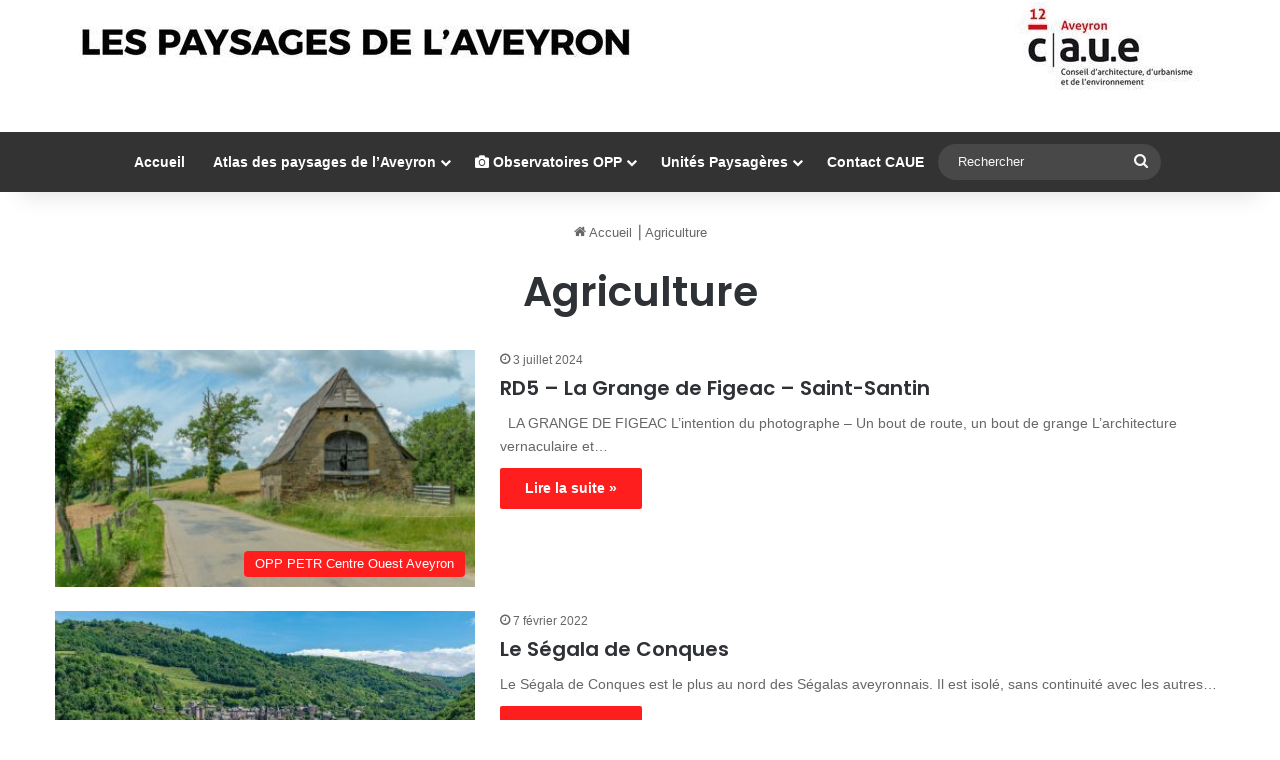

--- FILE ---
content_type: text/html; charset=UTF-8
request_url: https://paysageaveyron.fr/tag/agriculture/
body_size: 17305
content:
<!DOCTYPE html>
<html lang="fr-FR" class="" data-skin="light">
<head>
	<meta charset="UTF-8" />
	<link rel="profile" href="https://gmpg.org/xfn/11" />
	<title>Agriculture &#8211; Paysages de l&#039;Aveyron</title>

<meta http-equiv='x-dns-prefetch-control' content='on'>
<link rel='dns-prefetch' href='//cdnjs.cloudflare.com' />
<link rel='dns-prefetch' href='//ajax.googleapis.com' />
<link rel='dns-prefetch' href='//fonts.googleapis.com' />
<link rel='dns-prefetch' href='//fonts.gstatic.com' />
<link rel='dns-prefetch' href='//s.gravatar.com' />
<link rel='dns-prefetch' href='//www.google-analytics.com' />
<link rel='preload' as='script' href='https://ajax.googleapis.com/ajax/libs/webfont/1/webfont.js'>
<meta name='robots' content='max-image-preview:large' />
<link rel="alternate" type="application/rss+xml" title="Paysages de l&#039;Aveyron &raquo; Flux" href="https://paysageaveyron.fr/feed/" />
<link rel="alternate" type="application/rss+xml" title="Paysages de l&#039;Aveyron &raquo; Flux des commentaires" href="https://paysageaveyron.fr/comments/feed/" />
<link rel="alternate" type="application/rss+xml" title="Paysages de l&#039;Aveyron &raquo; Flux de l’étiquette Agriculture" href="https://paysageaveyron.fr/tag/agriculture/feed/" />

		<style type="text/css">
			:root{				
			--tie-preset-gradient-1: linear-gradient(135deg, rgba(6, 147, 227, 1) 0%, rgb(155, 81, 224) 100%);
			--tie-preset-gradient-2: linear-gradient(135deg, rgb(122, 220, 180) 0%, rgb(0, 208, 130) 100%);
			--tie-preset-gradient-3: linear-gradient(135deg, rgba(252, 185, 0, 1) 0%, rgba(255, 105, 0, 1) 100%);
			--tie-preset-gradient-4: linear-gradient(135deg, rgba(255, 105, 0, 1) 0%, rgb(207, 46, 46) 100%);
			--tie-preset-gradient-5: linear-gradient(135deg, rgb(238, 238, 238) 0%, rgb(169, 184, 195) 100%);
			--tie-preset-gradient-6: linear-gradient(135deg, rgb(74, 234, 220) 0%, rgb(151, 120, 209) 20%, rgb(207, 42, 186) 40%, rgb(238, 44, 130) 60%, rgb(251, 105, 98) 80%, rgb(254, 248, 76) 100%);
			--tie-preset-gradient-7: linear-gradient(135deg, rgb(255, 206, 236) 0%, rgb(152, 150, 240) 100%);
			--tie-preset-gradient-8: linear-gradient(135deg, rgb(254, 205, 165) 0%, rgb(254, 45, 45) 50%, rgb(107, 0, 62) 100%);
			--tie-preset-gradient-9: linear-gradient(135deg, rgb(255, 203, 112) 0%, rgb(199, 81, 192) 50%, rgb(65, 88, 208) 100%);
			--tie-preset-gradient-10: linear-gradient(135deg, rgb(255, 245, 203) 0%, rgb(182, 227, 212) 50%, rgb(51, 167, 181) 100%);
			--tie-preset-gradient-11: linear-gradient(135deg, rgb(202, 248, 128) 0%, rgb(113, 206, 126) 100%);
			--tie-preset-gradient-12: linear-gradient(135deg, rgb(2, 3, 129) 0%, rgb(40, 116, 252) 100%);
			--tie-preset-gradient-13: linear-gradient(135deg, #4D34FA, #ad34fa);
			--tie-preset-gradient-14: linear-gradient(135deg, #0057FF, #31B5FF);
			--tie-preset-gradient-15: linear-gradient(135deg, #FF007A, #FF81BD);
			--tie-preset-gradient-16: linear-gradient(135deg, #14111E, #4B4462);
			--tie-preset-gradient-17: linear-gradient(135deg, #F32758, #FFC581);

			
					--main-nav-background: #1f2024;
					--main-nav-secondry-background: rgba(0,0,0,0.2);
					--main-nav-primary-color: #0088ff;
					--main-nav-contrast-primary-color: #FFFFFF;
					--main-nav-text-color: #FFFFFF;
					--main-nav-secondry-text-color: rgba(225,255,255,0.5);
					--main-nav-main-border-color: rgba(255,255,255,0.07);
					--main-nav-secondry-border-color: rgba(255,255,255,0.04);
				
			}
		</style>
	<meta name="viewport" content="width=device-width, initial-scale=1.0" /><style id='wp-img-auto-sizes-contain-inline-css' type='text/css'>
img:is([sizes=auto i],[sizes^="auto," i]){contain-intrinsic-size:3000px 1500px}
/*# sourceURL=wp-img-auto-sizes-contain-inline-css */
</style>
<style id='wp-emoji-styles-inline-css' type='text/css'>

	img.wp-smiley, img.emoji {
		display: inline !important;
		border: none !important;
		box-shadow: none !important;
		height: 1em !important;
		width: 1em !important;
		margin: 0 0.07em !important;
		vertical-align: -0.1em !important;
		background: none !important;
		padding: 0 !important;
	}
/*# sourceURL=wp-emoji-styles-inline-css */
</style>
<link rel='stylesheet' id='contact-form-7-css' href='https://paysageaveyron.fr/wp-content/plugins/contact-form-7/includes/css/styles.css?ver=6.1.4' type='text/css' media='all' />
<link rel='stylesheet' id='ms-main-css' href='https://paysageaveyron.fr/wp-content/plugins/masterslider/public/assets/css/masterslider.main.css?ver=3.7.0' type='text/css' media='all' />
<link rel='stylesheet' id='ms-custom-css' href='https://paysageaveyron.fr/wp-content/uploads/masterslider/custom.css?ver=13.9' type='text/css' media='all' />
<link rel='stylesheet' id='tie-css-base-css' href='https://paysageaveyron.fr/wp-content/themes/jannah/assets/css/base.min.css?ver=7.6.3' type='text/css' media='all' />
<link rel='stylesheet' id='tie-css-styles-css' href='https://paysageaveyron.fr/wp-content/themes/jannah/assets/css/style.min.css?ver=7.6.3' type='text/css' media='all' />
<link rel='stylesheet' id='tie-css-widgets-css' href='https://paysageaveyron.fr/wp-content/themes/jannah/assets/css/widgets.min.css?ver=7.6.3' type='text/css' media='all' />
<link rel='stylesheet' id='tie-css-helpers-css' href='https://paysageaveyron.fr/wp-content/themes/jannah/assets/css/helpers.min.css?ver=7.6.3' type='text/css' media='all' />
<link rel='stylesheet' id='tie-fontawesome5-css' href='https://paysageaveyron.fr/wp-content/themes/jannah/assets/css/fontawesome.css?ver=7.6.3' type='text/css' media='all' />
<link rel='stylesheet' id='tie-css-ilightbox-css' href='https://paysageaveyron.fr/wp-content/themes/jannah/assets/ilightbox/dark-skin/skin.css?ver=7.6.3' type='text/css' media='all' />
<link rel='stylesheet' id='tie-css-shortcodes-css' href='https://paysageaveyron.fr/wp-content/themes/jannah/assets/css/plugins/shortcodes.min.css?ver=7.6.3' type='text/css' media='all' />
<link rel='stylesheet' id='sib-front-css-css' href='https://paysageaveyron.fr/wp-content/plugins/mailin/css/mailin-front.css?ver=6.9' type='text/css' media='all' />
<style id='sib-front-css-inline-css' type='text/css'>
.wf-active .logo-text,.wf-active h1,.wf-active h2,.wf-active h3,.wf-active h4,.wf-active h5,.wf-active h6,.wf-active .the-subtitle{font-family: 'Poppins';}#tie-body{background-color: #ffffff;background-image: -webkit-linear-gradient(45deg,#ffffff,#ffffff);background-image: linear-gradient(45deg,#ffffff,#ffffff);}:root:root{--brand-color: #ff1c1c;--dark-brand-color: #cd0000;--bright-color: #FFFFFF;--base-color: #2c2f34;}#reading-position-indicator{box-shadow: 0 0 10px rgba( 255,28,28,0.7);}:root:root{--brand-color: #ff1c1c;--dark-brand-color: #cd0000;--bright-color: #FFFFFF;--base-color: #2c2f34;}#reading-position-indicator{box-shadow: 0 0 10px rgba( 255,28,28,0.7);}#header-notification-bar{background: var( --tie-preset-gradient-13 );}#header-notification-bar{--tie-buttons-color: #FFFFFF;--tie-buttons-border-color: #FFFFFF;--tie-buttons-hover-color: #e1e1e1;--tie-buttons-hover-text: #000000;}#header-notification-bar{--tie-buttons-text: #000000;}#top-nav,#top-nav .sub-menu,#top-nav .comp-sub-menu,#top-nav .ticker-content,#top-nav .ticker-swipe,.top-nav-boxed #top-nav .topbar-wrapper,.top-nav-dark .top-menu ul,#autocomplete-suggestions.search-in-top-nav{background-color : #333333;}#top-nav *,#autocomplete-suggestions.search-in-top-nav{border-color: rgba( #FFFFFF,0.08);}#top-nav .icon-basecloud-bg:after{color: #333333;}#top-nav a:not(:hover),#top-nav input,#top-nav #search-submit,#top-nav .fa-spinner,#top-nav .dropdown-social-icons li a span,#top-nav .components > li .social-link:not(:hover) span,#autocomplete-suggestions.search-in-top-nav a{color: #ffffff;}#top-nav input::-moz-placeholder{color: #ffffff;}#top-nav input:-moz-placeholder{color: #ffffff;}#top-nav input:-ms-input-placeholder{color: #ffffff;}#top-nav input::-webkit-input-placeholder{color: #ffffff;}#top-nav,.search-in-top-nav{--tie-buttons-color: #fe4641;--tie-buttons-border-color: #fe4641;--tie-buttons-text: #FFFFFF;--tie-buttons-hover-color: #e02823;}#top-nav a:hover,#top-nav .menu li:hover > a,#top-nav .menu > .tie-current-menu > a,#top-nav .components > li:hover > a,#top-nav .components #search-submit:hover,#autocomplete-suggestions.search-in-top-nav .post-title a:hover{color: #fe4641;}#top-nav,#top-nav .comp-sub-menu,#top-nav .tie-weather-widget{color: #aaaaaa;}#autocomplete-suggestions.search-in-top-nav .post-meta,#autocomplete-suggestions.search-in-top-nav .post-meta a:not(:hover){color: rgba( 170,170,170,0.7 );}#top-nav .weather-icon .icon-cloud,#top-nav .weather-icon .icon-basecloud-bg,#top-nav .weather-icon .icon-cloud-behind{color: #aaaaaa !important;}#main-nav,#main-nav .menu-sub-content,#main-nav .comp-sub-menu,#main-nav ul.cats-vertical li a.is-active,#main-nav ul.cats-vertical li a:hover,#autocomplete-suggestions.search-in-main-nav{background-color: #333333;}#main-nav{border-width: 0;}#theme-header #main-nav:not(.fixed-nav){bottom: 0;}#main-nav .icon-basecloud-bg:after{color: #333333;}#autocomplete-suggestions.search-in-main-nav{border-color: rgba(255,255,255,0.07);}.main-nav-boxed #main-nav .main-menu-wrapper{border-width: 0;}#main-nav a:not(:hover),#main-nav a.social-link:not(:hover) span,#main-nav .dropdown-social-icons li a span,#autocomplete-suggestions.search-in-main-nav a{color: #ffffff;}.main-nav,.search-in-main-nav{--main-nav-primary-color: #fe4641;--tie-buttons-color: #fe4641;--tie-buttons-border-color: #fe4641;--tie-buttons-text: #FFFFFF;--tie-buttons-hover-color: #e02823;}#main-nav .mega-links-head:after,#main-nav .cats-horizontal a.is-active,#main-nav .cats-horizontal a:hover,#main-nav .spinner > div{background-color: #fe4641;}#main-nav .menu ul li:hover > a,#main-nav .menu ul li.current-menu-item:not(.mega-link-column) > a,#main-nav .components a:hover,#main-nav .components > li:hover > a,#main-nav #search-submit:hover,#main-nav .cats-vertical a.is-active,#main-nav .cats-vertical a:hover,#main-nav .mega-menu .post-meta a:hover,#main-nav .mega-menu .post-box-title a:hover,#autocomplete-suggestions.search-in-main-nav a:hover,#main-nav .spinner-circle:after{color: #fe4641;}#main-nav .menu > li.tie-current-menu > a,#main-nav .menu > li:hover > a,.theme-header #main-nav .mega-menu .cats-horizontal a.is-active,.theme-header #main-nav .mega-menu .cats-horizontal a:hover{color: #FFFFFF;}#main-nav .menu > li.tie-current-menu > a:before,#main-nav .menu > li:hover > a:before{border-top-color: #FFFFFF;}#main-nav,#main-nav input,#main-nav #search-submit,#main-nav .fa-spinner,#main-nav .comp-sub-menu,#main-nav .tie-weather-widget{color: #f6f6f6;}#main-nav input::-moz-placeholder{color: #f6f6f6;}#main-nav input:-moz-placeholder{color: #f6f6f6;}#main-nav input:-ms-input-placeholder{color: #f6f6f6;}#main-nav input::-webkit-input-placeholder{color: #f6f6f6;}#main-nav .mega-menu .post-meta,#main-nav .mega-menu .post-meta a,#autocomplete-suggestions.search-in-main-nav .post-meta{color: rgba(246,246,246,0.6);}#main-nav .weather-icon .icon-cloud,#main-nav .weather-icon .icon-basecloud-bg,#main-nav .weather-icon .icon-cloud-behind{color: #f6f6f6 !important;}#footer{background-color: #252525;}#site-info{background-color: #181818;}#footer .posts-list-counter .posts-list-items li.widget-post-list:before{border-color: #252525;}#footer .timeline-widget a .date:before{border-color: rgba(37,37,37,0.8);}#footer .footer-boxed-widget-area,#footer textarea,#footer input:not([type=submit]),#footer select,#footer code,#footer kbd,#footer pre,#footer samp,#footer .show-more-button,#footer .slider-links .tie-slider-nav span,#footer #wp-calendar,#footer #wp-calendar tbody td,#footer #wp-calendar thead th,#footer .widget.buddypress .item-options a{border-color: rgba(255,255,255,0.1);}#footer .social-statistics-widget .white-bg li.social-icons-item a,#footer .widget_tag_cloud .tagcloud a,#footer .latest-tweets-widget .slider-links .tie-slider-nav span,#footer .widget_layered_nav_filters a{border-color: rgba(255,255,255,0.1);}#footer .social-statistics-widget .white-bg li:before{background: rgba(255,255,255,0.1);}.site-footer #wp-calendar tbody td{background: rgba(255,255,255,0.02);}#footer .white-bg .social-icons-item a span.followers span,#footer .circle-three-cols .social-icons-item a .followers-num,#footer .circle-three-cols .social-icons-item a .followers-name{color: rgba(255,255,255,0.8);}#footer .timeline-widget ul:before,#footer .timeline-widget a:not(:hover) .date:before{background-color: #070707;}#footer .widget-title,#footer .widget-title a:not(:hover){color: #ffffff;}#footer,#footer textarea,#footer input:not([type='submit']),#footer select,#footer #wp-calendar tbody,#footer .tie-slider-nav li span:not(:hover),#footer .widget_categories li a:before,#footer .widget_product_categories li a:before,#footer .widget_layered_nav li a:before,#footer .widget_archive li a:before,#footer .widget_nav_menu li a:before,#footer .widget_meta li a:before,#footer .widget_pages li a:before,#footer .widget_recent_entries li a:before,#footer .widget_display_forums li a:before,#footer .widget_display_views li a:before,#footer .widget_rss li a:before,#footer .widget_display_stats dt:before,#footer .subscribe-widget-content h3,#footer .about-author .social-icons a:not(:hover) span{color: #aaaaaa;}#footer post-widget-body .meta-item,#footer .post-meta,#footer .stream-title,#footer.dark-skin .timeline-widget .date,#footer .wp-caption .wp-caption-text,#footer .rss-date{color: rgba(170,170,170,0.7);}#footer input::-moz-placeholder{color: #aaaaaa;}#footer input:-moz-placeholder{color: #aaaaaa;}#footer input:-ms-input-placeholder{color: #aaaaaa;}#footer input::-webkit-input-placeholder{color: #aaaaaa;}#footer .site-info a:not(:hover){color: #fe4641;}
/*# sourceURL=sib-front-css-inline-css */
</style>
<script type="text/javascript" src="https://paysageaveyron.fr/wp-includes/js/jquery/jquery.min.js?ver=3.7.1" id="jquery-core-js"></script>
<script type="text/javascript" src="https://paysageaveyron.fr/wp-includes/js/jquery/jquery-migrate.min.js?ver=3.4.1" id="jquery-migrate-js"></script>
<script type="text/javascript" id="sib-front-js-js-extra">
/* <![CDATA[ */
var sibErrMsg = {"invalidMail":"Veuillez entrer une adresse e-mail valide.","requiredField":"Veuillez compl\u00e9ter les champs obligatoires.","invalidDateFormat":"Veuillez entrer une date valide.","invalidSMSFormat":"Veuillez entrer une num\u00e9ro de t\u00e9l\u00e9phone valide."};
var ajax_sib_front_object = {"ajax_url":"https://paysageaveyron.fr/wp-admin/admin-ajax.php","ajax_nonce":"c3757b10fc","flag_url":"https://paysageaveyron.fr/wp-content/plugins/mailin/img/flags/"};
//# sourceURL=sib-front-js-js-extra
/* ]]> */
</script>
<script type="text/javascript" src="https://paysageaveyron.fr/wp-content/plugins/mailin/js/mailin-front.js?ver=1762151750" id="sib-front-js-js"></script>
<link rel="https://api.w.org/" href="https://paysageaveyron.fr/wp-json/" /><link rel="alternate" title="JSON" type="application/json" href="https://paysageaveyron.fr/wp-json/wp/v2/tags/44" /><link rel="EditURI" type="application/rsd+xml" title="RSD" href="https://paysageaveyron.fr/xmlrpc.php?rsd" />
<meta name="generator" content="WordPress 6.9" />
<script>var ms_grabbing_curosr='https://paysageaveyron.fr/wp-content/plugins/masterslider/public/assets/css/common/grabbing.cur',ms_grab_curosr='https://paysageaveyron.fr/wp-content/plugins/masterslider/public/assets/css/common/grab.cur';</script>
<meta name="generator" content="MasterSlider 3.7.0 - Responsive Touch Image Slider" />
<meta http-equiv="X-UA-Compatible" content="IE=edge">
<script type="text/javascript" src="https://cdn.by.wonderpush.com/sdk/1.1/wonderpush-loader.min.js" async></script>
<script type="text/javascript">
  window.WonderPush = window.WonderPush || [];
  window.WonderPush.push(['init', {"customDomain":"https:\/\/paysageaveyron.fr\/wp-content\/plugins\/mailin\/","serviceWorkerUrl":"wonderpush-worker-loader.min.js?webKey=6f7cdf81d181e7482f9df4771fff07f441e3018614792d3ba060cf087e0b8ca6","frameUrl":"wonderpush.min.html","webKey":"6f7cdf81d181e7482f9df4771fff07f441e3018614792d3ba060cf087e0b8ca6"}]);
</script><link rel="icon" href="https://paysageaveyron.fr/wp-content/uploads/2023/02/cropped-picto-scaled-1-32x32.jpg" sizes="32x32" />
<link rel="icon" href="https://paysageaveyron.fr/wp-content/uploads/2023/02/cropped-picto-scaled-1-192x192.jpg" sizes="192x192" />
<link rel="apple-touch-icon" href="https://paysageaveyron.fr/wp-content/uploads/2023/02/cropped-picto-scaled-1-180x180.jpg" />
<meta name="msapplication-TileImage" content="https://paysageaveyron.fr/wp-content/uploads/2023/02/cropped-picto-scaled-1-270x270.jpg" />
<style id='global-styles-inline-css' type='text/css'>
:root{--wp--preset--aspect-ratio--square: 1;--wp--preset--aspect-ratio--4-3: 4/3;--wp--preset--aspect-ratio--3-4: 3/4;--wp--preset--aspect-ratio--3-2: 3/2;--wp--preset--aspect-ratio--2-3: 2/3;--wp--preset--aspect-ratio--16-9: 16/9;--wp--preset--aspect-ratio--9-16: 9/16;--wp--preset--color--black: #000000;--wp--preset--color--cyan-bluish-gray: #abb8c3;--wp--preset--color--white: #ffffff;--wp--preset--color--pale-pink: #f78da7;--wp--preset--color--vivid-red: #cf2e2e;--wp--preset--color--luminous-vivid-orange: #ff6900;--wp--preset--color--luminous-vivid-amber: #fcb900;--wp--preset--color--light-green-cyan: #7bdcb5;--wp--preset--color--vivid-green-cyan: #00d084;--wp--preset--color--pale-cyan-blue: #8ed1fc;--wp--preset--color--vivid-cyan-blue: #0693e3;--wp--preset--color--vivid-purple: #9b51e0;--wp--preset--color--global-color: #ff1c1c;--wp--preset--gradient--vivid-cyan-blue-to-vivid-purple: linear-gradient(135deg,rgb(6,147,227) 0%,rgb(155,81,224) 100%);--wp--preset--gradient--light-green-cyan-to-vivid-green-cyan: linear-gradient(135deg,rgb(122,220,180) 0%,rgb(0,208,130) 100%);--wp--preset--gradient--luminous-vivid-amber-to-luminous-vivid-orange: linear-gradient(135deg,rgb(252,185,0) 0%,rgb(255,105,0) 100%);--wp--preset--gradient--luminous-vivid-orange-to-vivid-red: linear-gradient(135deg,rgb(255,105,0) 0%,rgb(207,46,46) 100%);--wp--preset--gradient--very-light-gray-to-cyan-bluish-gray: linear-gradient(135deg,rgb(238,238,238) 0%,rgb(169,184,195) 100%);--wp--preset--gradient--cool-to-warm-spectrum: linear-gradient(135deg,rgb(74,234,220) 0%,rgb(151,120,209) 20%,rgb(207,42,186) 40%,rgb(238,44,130) 60%,rgb(251,105,98) 80%,rgb(254,248,76) 100%);--wp--preset--gradient--blush-light-purple: linear-gradient(135deg,rgb(255,206,236) 0%,rgb(152,150,240) 100%);--wp--preset--gradient--blush-bordeaux: linear-gradient(135deg,rgb(254,205,165) 0%,rgb(254,45,45) 50%,rgb(107,0,62) 100%);--wp--preset--gradient--luminous-dusk: linear-gradient(135deg,rgb(255,203,112) 0%,rgb(199,81,192) 50%,rgb(65,88,208) 100%);--wp--preset--gradient--pale-ocean: linear-gradient(135deg,rgb(255,245,203) 0%,rgb(182,227,212) 50%,rgb(51,167,181) 100%);--wp--preset--gradient--electric-grass: linear-gradient(135deg,rgb(202,248,128) 0%,rgb(113,206,126) 100%);--wp--preset--gradient--midnight: linear-gradient(135deg,rgb(2,3,129) 0%,rgb(40,116,252) 100%);--wp--preset--font-size--small: 13px;--wp--preset--font-size--medium: 20px;--wp--preset--font-size--large: 36px;--wp--preset--font-size--x-large: 42px;--wp--preset--spacing--20: 0.44rem;--wp--preset--spacing--30: 0.67rem;--wp--preset--spacing--40: 1rem;--wp--preset--spacing--50: 1.5rem;--wp--preset--spacing--60: 2.25rem;--wp--preset--spacing--70: 3.38rem;--wp--preset--spacing--80: 5.06rem;--wp--preset--shadow--natural: 6px 6px 9px rgba(0, 0, 0, 0.2);--wp--preset--shadow--deep: 12px 12px 50px rgba(0, 0, 0, 0.4);--wp--preset--shadow--sharp: 6px 6px 0px rgba(0, 0, 0, 0.2);--wp--preset--shadow--outlined: 6px 6px 0px -3px rgb(255, 255, 255), 6px 6px rgb(0, 0, 0);--wp--preset--shadow--crisp: 6px 6px 0px rgb(0, 0, 0);}:where(.is-layout-flex){gap: 0.5em;}:where(.is-layout-grid){gap: 0.5em;}body .is-layout-flex{display: flex;}.is-layout-flex{flex-wrap: wrap;align-items: center;}.is-layout-flex > :is(*, div){margin: 0;}body .is-layout-grid{display: grid;}.is-layout-grid > :is(*, div){margin: 0;}:where(.wp-block-columns.is-layout-flex){gap: 2em;}:where(.wp-block-columns.is-layout-grid){gap: 2em;}:where(.wp-block-post-template.is-layout-flex){gap: 1.25em;}:where(.wp-block-post-template.is-layout-grid){gap: 1.25em;}.has-black-color{color: var(--wp--preset--color--black) !important;}.has-cyan-bluish-gray-color{color: var(--wp--preset--color--cyan-bluish-gray) !important;}.has-white-color{color: var(--wp--preset--color--white) !important;}.has-pale-pink-color{color: var(--wp--preset--color--pale-pink) !important;}.has-vivid-red-color{color: var(--wp--preset--color--vivid-red) !important;}.has-luminous-vivid-orange-color{color: var(--wp--preset--color--luminous-vivid-orange) !important;}.has-luminous-vivid-amber-color{color: var(--wp--preset--color--luminous-vivid-amber) !important;}.has-light-green-cyan-color{color: var(--wp--preset--color--light-green-cyan) !important;}.has-vivid-green-cyan-color{color: var(--wp--preset--color--vivid-green-cyan) !important;}.has-pale-cyan-blue-color{color: var(--wp--preset--color--pale-cyan-blue) !important;}.has-vivid-cyan-blue-color{color: var(--wp--preset--color--vivid-cyan-blue) !important;}.has-vivid-purple-color{color: var(--wp--preset--color--vivid-purple) !important;}.has-black-background-color{background-color: var(--wp--preset--color--black) !important;}.has-cyan-bluish-gray-background-color{background-color: var(--wp--preset--color--cyan-bluish-gray) !important;}.has-white-background-color{background-color: var(--wp--preset--color--white) !important;}.has-pale-pink-background-color{background-color: var(--wp--preset--color--pale-pink) !important;}.has-vivid-red-background-color{background-color: var(--wp--preset--color--vivid-red) !important;}.has-luminous-vivid-orange-background-color{background-color: var(--wp--preset--color--luminous-vivid-orange) !important;}.has-luminous-vivid-amber-background-color{background-color: var(--wp--preset--color--luminous-vivid-amber) !important;}.has-light-green-cyan-background-color{background-color: var(--wp--preset--color--light-green-cyan) !important;}.has-vivid-green-cyan-background-color{background-color: var(--wp--preset--color--vivid-green-cyan) !important;}.has-pale-cyan-blue-background-color{background-color: var(--wp--preset--color--pale-cyan-blue) !important;}.has-vivid-cyan-blue-background-color{background-color: var(--wp--preset--color--vivid-cyan-blue) !important;}.has-vivid-purple-background-color{background-color: var(--wp--preset--color--vivid-purple) !important;}.has-black-border-color{border-color: var(--wp--preset--color--black) !important;}.has-cyan-bluish-gray-border-color{border-color: var(--wp--preset--color--cyan-bluish-gray) !important;}.has-white-border-color{border-color: var(--wp--preset--color--white) !important;}.has-pale-pink-border-color{border-color: var(--wp--preset--color--pale-pink) !important;}.has-vivid-red-border-color{border-color: var(--wp--preset--color--vivid-red) !important;}.has-luminous-vivid-orange-border-color{border-color: var(--wp--preset--color--luminous-vivid-orange) !important;}.has-luminous-vivid-amber-border-color{border-color: var(--wp--preset--color--luminous-vivid-amber) !important;}.has-light-green-cyan-border-color{border-color: var(--wp--preset--color--light-green-cyan) !important;}.has-vivid-green-cyan-border-color{border-color: var(--wp--preset--color--vivid-green-cyan) !important;}.has-pale-cyan-blue-border-color{border-color: var(--wp--preset--color--pale-cyan-blue) !important;}.has-vivid-cyan-blue-border-color{border-color: var(--wp--preset--color--vivid-cyan-blue) !important;}.has-vivid-purple-border-color{border-color: var(--wp--preset--color--vivid-purple) !important;}.has-vivid-cyan-blue-to-vivid-purple-gradient-background{background: var(--wp--preset--gradient--vivid-cyan-blue-to-vivid-purple) !important;}.has-light-green-cyan-to-vivid-green-cyan-gradient-background{background: var(--wp--preset--gradient--light-green-cyan-to-vivid-green-cyan) !important;}.has-luminous-vivid-amber-to-luminous-vivid-orange-gradient-background{background: var(--wp--preset--gradient--luminous-vivid-amber-to-luminous-vivid-orange) !important;}.has-luminous-vivid-orange-to-vivid-red-gradient-background{background: var(--wp--preset--gradient--luminous-vivid-orange-to-vivid-red) !important;}.has-very-light-gray-to-cyan-bluish-gray-gradient-background{background: var(--wp--preset--gradient--very-light-gray-to-cyan-bluish-gray) !important;}.has-cool-to-warm-spectrum-gradient-background{background: var(--wp--preset--gradient--cool-to-warm-spectrum) !important;}.has-blush-light-purple-gradient-background{background: var(--wp--preset--gradient--blush-light-purple) !important;}.has-blush-bordeaux-gradient-background{background: var(--wp--preset--gradient--blush-bordeaux) !important;}.has-luminous-dusk-gradient-background{background: var(--wp--preset--gradient--luminous-dusk) !important;}.has-pale-ocean-gradient-background{background: var(--wp--preset--gradient--pale-ocean) !important;}.has-electric-grass-gradient-background{background: var(--wp--preset--gradient--electric-grass) !important;}.has-midnight-gradient-background{background: var(--wp--preset--gradient--midnight) !important;}.has-small-font-size{font-size: var(--wp--preset--font-size--small) !important;}.has-medium-font-size{font-size: var(--wp--preset--font-size--medium) !important;}.has-large-font-size{font-size: var(--wp--preset--font-size--large) !important;}.has-x-large-font-size{font-size: var(--wp--preset--font-size--x-large) !important;}
/*# sourceURL=global-styles-inline-css */
</style>
</head>

<body id="tie-body" class="archive tag tag-agriculture tag-44 wp-theme-jannah tie-no-js _masterslider _msp_version_3.7.0 wrapper-has-shadow block-head-1 magazine2 is-thumb-overlay-disabled is-desktop is-header-layout-2 full-width">



<div class="background-overlay">

	<div id="tie-container" class="site tie-container">

		
		<div id="tie-wrapper">
			
<header id="theme-header" class="theme-header header-layout-2 main-nav-dark main-nav-default-dark main-nav-below no-stream-item has-shadow is-stretch-header has-normal-width-logo mobile-header-default">
	
<div class="container header-container">
	<div class="tie-row logo-row">

		
		<div class="logo-wrapper">
			<div class="tie-col-md-4 logo-container clearfix">
				<div id="mobile-header-components-area_1" class="mobile-header-components"><ul class="components"><li class="mobile-component_menu custom-menu-link"><a href="#" id="mobile-menu-icon" class=""><span class="tie-mobile-menu-icon nav-icon is-layout-1"></span><span class="screen-reader-text">Menu</span></a></li></ul></div>
		<div id="logo" class="image-logo" style="margin-top: 2px;">

			
			<a title="Paysages de l&#039;Aveyron" href="https://paysageaveyron.fr/">
				
				<picture class="tie-logo-default tie-logo-picture">
					
					<source class="tie-logo-source-default tie-logo-source" srcset="https://paysageaveyron.fr/wp-content/uploads/2018/05/entetes-sites-web-caue-v2.jpg 2x, https://paysageaveyron.fr/wp-content/uploads/2018/05/entetes-sites-web-caue-V2-st.jpg 1x">
					<img class="tie-logo-img-default tie-logo-img" src="https://paysageaveyron.fr/wp-content/uploads/2018/05/entetes-sites-web-caue-V2-st.jpg" alt="Paysages de l&#039;Aveyron" width="1139" height="90" style="max-height:90px; width: auto;" />
				</picture>
						</a>

			
		</div><!-- #logo /-->

		<div id="mobile-header-components-area_2" class="mobile-header-components"><ul class="components"><li class="mobile-component_search custom-menu-link">
				<a href="#" class="tie-search-trigger-mobile">
					<span class="tie-icon-search tie-search-icon" aria-hidden="true"></span>
					<span class="screen-reader-text">Rechercher</span>
				</a>
			</li></ul></div>			</div><!-- .tie-col /-->
		</div><!-- .logo-wrapper /-->

		
	</div><!-- .tie-row /-->
</div><!-- .container /-->

<div class="main-nav-wrapper">
	<nav id="main-nav" data-skin="search-in-main-nav" class="main-nav header-nav live-search-parent menu-style-default menu-style-solid-bg"  aria-label="Navigation principale">
		<div class="container">

			<div class="main-menu-wrapper">

				
				<div id="menu-components-wrap">

					
					<div class="main-menu main-menu-wrap">
						<div id="main-nav-menu" class="main-menu header-menu"><ul id="menu-entites-paysageres-de-laveyron" class="menu"><li id="menu-item-2528" class="menu-item menu-item-type-custom menu-item-object-custom menu-item-home menu-item-2528"><a title="Accueil Paysages de l&rsquo;Aveyron" href="http://paysageaveyron.fr">Accueil</a></li>
<li id="menu-item-1321" class="menu-item menu-item-type-custom menu-item-object-custom menu-item-has-children menu-item-1321"><a href="http://paysageaveyron.fr/entites-paysageres-de-l-aveyron">Atlas des paysages de l&rsquo;Aveyron</a>
<ul class="sub-menu menu-sub-content">
	<li id="menu-item-653" class="menu-item menu-item-type-taxonomy menu-item-object-category menu-item-653"><a title="entités paysagères de l&rsquo;Aveyron" href="https://paysageaveyron.fr/paysage/une-identite-paysagere-de-laveyron-introduction/">Introduction</a></li>
	<li id="menu-item-657" class="menu-item menu-item-type-taxonomy menu-item-object-category menu-item-657"><a title="les Ségalas" href="https://paysageaveyron.fr/paysage/les-segalas/">Ségalas</a></li>
	<li id="menu-item-655" class="menu-item menu-item-type-taxonomy menu-item-object-category menu-item-655"><a title="Nord Aveyron" href="https://paysageaveyron.fr/paysage/le-nord-aveyron/">Nord Aveyron</a></li>
	<li id="menu-item-654" class="menu-item menu-item-type-taxonomy menu-item-object-category menu-item-654"><a title="Grands Causses et Avant-Causses" href="https://paysageaveyron.fr/paysage/grands-causses-et-avant-causses/">Grands Causses</a></li>
	<li id="menu-item-658" class="menu-item menu-item-type-taxonomy menu-item-object-category menu-item-658"><a title="les Monts du Lévézou" href="https://paysageaveyron.fr/paysage/les-monts-du-levezou/">Lévézou</a></li>
	<li id="menu-item-659" class="menu-item menu-item-type-taxonomy menu-item-object-category menu-item-659"><a title="les Monts de Lacaune" href="https://paysageaveyron.fr/paysage/les-monts-de-lacaune/">Monts de Lacaune</a></li>
	<li id="menu-item-660" class="menu-item menu-item-type-taxonomy menu-item-object-category menu-item-has-children menu-item-660"><a title="Les Rougiers" href="https://paysageaveyron.fr/paysage/les-rougiers/">Rougiers</a>
	<ul class="sub-menu menu-sub-content">
		<li id="menu-item-1879" class="menu-item menu-item-type-taxonomy menu-item-object-category menu-item-1879"><a href="https://paysageaveyron.fr/paysage/les-rougiers/rougier-de-marcillac/">Rougier de Marcillac</a></li>
		<li id="menu-item-1878" class="menu-item menu-item-type-taxonomy menu-item-object-category menu-item-1878"><a href="https://paysageaveyron.fr/paysage/les-rougiers/rougier-de-camares/">Rougier de Camarès</a></li>
	</ul>
</li>
	<li id="menu-item-656" class="menu-item menu-item-type-taxonomy menu-item-object-category menu-item-has-children menu-item-656"><a title="Les Petits Causses" href="https://paysageaveyron.fr/paysage/les-petits-causses/">Petits Causses</a>
	<ul class="sub-menu menu-sub-content">
		<li id="menu-item-2264" class="menu-item menu-item-type-taxonomy menu-item-object-category menu-item-2264"><a href="https://paysageaveyron.fr/paysage/les-petits-causses/causse-comtal/">Causse Comtal</a></li>
		<li id="menu-item-2179" class="menu-item menu-item-type-taxonomy menu-item-object-category menu-item-2179"><a title="Causse de Villefranche" href="https://paysageaveyron.fr/paysage/les-petits-causses/causse-de-villefranche/">Causse de Villefranche</a></li>
	</ul>
</li>
	<li id="menu-item-2521" class="menu-item menu-item-type-taxonomy menu-item-object-category menu-item-has-children menu-item-2521"><a href="https://paysageaveyron.fr/paysage/enjeux-paysagers/">Enjeux paysagers</a>
	<ul class="sub-menu menu-sub-content">
		<li id="menu-item-2522" class="menu-item menu-item-type-taxonomy menu-item-object-category menu-item-2522"><a href="https://paysageaveyron.fr/paysage/enjeux-paysagers/arbres/">Arbres</a></li>
		<li id="menu-item-2562" class="menu-item menu-item-type-taxonomy menu-item-object-category menu-item-2562"><a href="https://paysageaveyron.fr/paysage/enjeux-paysagers/paysages-de-terrasses/">Paysages de terrasses</a></li>
		<li id="menu-item-2778" class="menu-item menu-item-type-taxonomy menu-item-object-category menu-item-2778"><a href="https://paysageaveyron.fr/paysage/enjeux-paysagers/zones-dactivites/">Zones d&rsquo;Activités</a></li>
		<li id="menu-item-2879" class="menu-item menu-item-type-taxonomy menu-item-object-category menu-item-2879"><a title="Habitat Léger de Loisirs et Parc Résidentiel de Loisirs" href="https://paysageaveyron.fr/paysage/enjeux-paysagers/hll-et-prl/">HLL et PRL</a></li>
	</ul>
</li>
</ul>
</li>
<li id="menu-item-5502" class="menu-item menu-item-type-taxonomy menu-item-object-category menu-item-5502 menu-item-has-icon mega-menu mega-cat mega-menu-posts " data-id="97"  data-pagination="true" ><a href="https://paysageaveyron.fr/paysage/observatoire-photographique-du-paysage/"> <span aria-hidden="true" class="tie-menu-icon fas fa-camera"></span> Observatoires OPP</a>
<div class="mega-menu-block menu-sub-content"  >

<div class="mega-menu-content">
<div class="mega-cat-wrapper">
<ul class="mega-cat-sub-categories cats-horizontal">
<li class="mega-all-link"><a href="https://paysageaveyron.fr/paysage/observatoire-photographique-du-paysage/" class="is-active is-loaded mega-sub-cat" data-id="97">Tout</a></li>
<li class="mega-sub-cat-98"><a href="https://paysageaveyron.fr/paysage/observatoire-photographique-du-paysage/opp-causses-et-cevennes/" class="mega-sub-cat"  data-id="98">OPP Causses et Cévennes</a></li>
<li class="mega-sub-cat-236"><a href="https://paysageaveyron.fr/paysage/observatoire-photographique-du-paysage/opp-de-mostuejouls/" class="mega-sub-cat"  data-id="236">OPP de Mostuéjouls</a></li>
<li class="mega-sub-cat-241"><a href="https://paysageaveyron.fr/paysage/observatoire-photographique-du-paysage/opp-grand-site-de-france-conques-vallees-lot-et-dourdou/" class="mega-sub-cat"  data-id="241">OPP Grand Site de France Conques Vallées Lot et Dourdou</a></li>
<li class="mega-sub-cat-120"><a href="https://paysageaveyron.fr/paysage/observatoire-photographique-du-paysage/opp-nord-aveyron-aubrac/" class="mega-sub-cat"  data-id="120">OPP Nord Aveyron</a></li>
<li class="mega-sub-cat-154"><a href="https://paysageaveyron.fr/paysage/observatoire-photographique-du-paysage/opp-petr/" class="mega-sub-cat"  data-id="154">OPP PETR Centre Ouest Aveyron</a></li>
<li class="mega-sub-cat-240"><a href="https://paysageaveyron.fr/paysage/observatoire-photographique-du-paysage/videos-opp/" class="mega-sub-cat"  data-id="240">Vidéos OPP et lecture de paysages</a></li>
</ul>

						<div class="mega-cat-content mega-cat-sub-exists horizontal-posts">

								<div class="mega-ajax-content mega-cat-posts-container clearfix">

						</div><!-- .mega-ajax-content -->

						</div><!-- .mega-cat-content -->

					</div><!-- .mega-cat-Wrapper -->

</div><!-- .mega-menu-content -->

</div><!-- .mega-menu-block --> 
</li>
<li id="menu-item-11941" class="menu-item menu-item-type-taxonomy menu-item-object-category menu-item-has-children menu-item-11941 mega-menu mega-cat mega-menu-posts " data-id="219" ><a href="https://paysageaveyron.fr/paysage/unites-paysageres/">Unités Paysagères</a>
<div class="mega-menu-block menu-sub-content"  >

<ul class="sub-menu mega-cat-more-links">
	<li id="menu-item-11944" class="menu-item menu-item-type-post_type menu-item-object-post menu-item-11944"><a href="https://paysageaveyron.fr/agglo-rodez/">Agglo Rodez</a></li>
	<li id="menu-item-11943" class="menu-item menu-item-type-post_type menu-item-object-post menu-item-11943"><a href="https://paysageaveyron.fr/causse-comtal/">Causse Comtal</a></li>
	<li id="menu-item-11947" class="menu-item menu-item-type-post_type menu-item-object-post menu-item-11947"><a href="https://paysageaveyron.fr/causse-de-villeneuve/">Causse de Villeneuve</a></li>
	<li id="menu-item-11949" class="menu-item menu-item-type-post_type menu-item-object-post menu-item-11949"><a href="https://paysageaveyron.fr/causse-du-bas-quercy/">Causse du bas Quercy</a></li>
	<li id="menu-item-11951" class="menu-item menu-item-type-post_type menu-item-object-post menu-item-11951"><a href="https://paysageaveyron.fr/le-limargue/">Le limargue</a></li>
	<li id="menu-item-11945" class="menu-item menu-item-type-post_type menu-item-object-post menu-item-11945"><a href="https://paysageaveyron.fr/rougier-du-vallon/">Rougier du Vallon</a></li>
	<li id="menu-item-11948" class="menu-item menu-item-type-post_type menu-item-object-post menu-item-11948"><a href="https://paysageaveyron.fr/le-bassin-de-decazeville/">Le Bassin de Decazeville</a></li>
	<li id="menu-item-11946" class="menu-item menu-item-type-post_type menu-item-object-post menu-item-11946"><a href="https://paysageaveyron.fr/le-haut-segala/">Le Haut Ségala</a></li>
	<li id="menu-item-11942" class="menu-item menu-item-type-post_type menu-item-object-post menu-item-11942"><a href="https://paysageaveyron.fr/le-segala-des-serenes/">Le Ségala des Serènes</a></li>
	<li id="menu-item-11950" class="menu-item menu-item-type-post_type menu-item-object-post menu-item-11950"><a href="https://paysageaveyron.fr/le-segala-oriental/">Le Ségala Oriental</a></li>
	<li id="menu-item-11996" class="menu-item menu-item-type-post_type menu-item-object-post menu-item-11996"><a href="https://paysageaveyron.fr/le-segala-des-cent-vallees/">Le Ségala des cent vallées</a></li>
	<li id="menu-item-12017" class="menu-item menu-item-type-post_type menu-item-object-post menu-item-12017"><a href="https://paysageaveyron.fr/le-segala-de-conques/">Le Ségala de Conques</a></li>
	<li id="menu-item-12018" class="menu-item menu-item-type-post_type menu-item-object-post menu-item-12018"><a href="https://paysageaveyron.fr/plateau-de-montbazens-rignac/">Plateau de Montbazens Rignac</a></li>
	<li id="menu-item-12024" class="menu-item menu-item-type-post_type menu-item-object-post menu-item-12024"><a href="https://paysageaveyron.fr/la-dorsale-du-segala/">La dorsale du Ségala</a></li>
</ul>

<div class="mega-menu-content">
<div class="mega-cat-wrapper">

						<div class="mega-cat-content horizontal-posts">

								<div class="mega-ajax-content mega-cat-posts-container clearfix">

						</div><!-- .mega-ajax-content -->

						</div><!-- .mega-cat-content -->

					</div><!-- .mega-cat-Wrapper -->

</div><!-- .mega-menu-content -->

</div><!-- .mega-menu-block --> 
</li>
<li id="menu-item-1232" class="menu-item menu-item-type-custom menu-item-object-custom menu-item-1232"><a href="https://paysageaveyron.fr/contact">Contact CAUE</a></li>
</ul></div>					</div><!-- .main-menu /-->

					<ul class="components">			<li class="search-bar menu-item custom-menu-link" aria-label="Rerchercher">
				<form method="get" id="search" action="https://paysageaveyron.fr/">
					<input id="search-input" class="is-ajax-search"  inputmode="search" type="text" name="s" title="Rechercher" placeholder="Rechercher" />
					<button id="search-submit" type="submit">
						<span class="tie-icon-search tie-search-icon" aria-hidden="true"></span>
						<span class="screen-reader-text">Rechercher</span>
					</button>
				</form>
			</li>
			</ul><!-- Components -->
				</div><!-- #menu-components-wrap /-->
			</div><!-- .main-menu-wrapper /-->
		</div><!-- .container /-->

			</nav><!-- #main-nav /-->
</div><!-- .main-nav-wrapper /-->

</header>

<div id="content" class="site-content container"><div id="main-content-row" class="tie-row main-content-row">
	<div class="main-content tie-col-md-12" role="main">

		

			<header id="tag-title-section" class="entry-header-outer container-wrapper archive-title-wrapper">
				<nav id="breadcrumb"><a href="https://paysageaveyron.fr/"><span class="tie-icon-home" aria-hidden="true"></span> Accueil</a><em class="delimiter">⎟</em><span class="current">Agriculture</span></nav><script type="application/ld+json">{"@context":"http:\/\/schema.org","@type":"BreadcrumbList","@id":"#Breadcrumb","itemListElement":[{"@type":"ListItem","position":1,"item":{"name":"Accueil","@id":"https:\/\/paysageaveyron.fr\/"}}]}</script><h1 class="page-title">Agriculture</h1>			</header><!-- .entry-header-outer /-->

			
		<div class="mag-box wide-post-box">
			<div class="container-wrapper">
				<div class="mag-box-container clearfix">
					<ul id="posts-container" data-layout="default" data-settings="{'uncropped_image':'jannah-image-post','category_meta':true,'post_meta':true,'excerpt':'true','excerpt_length':'20','read_more':'true','read_more_text':false,'media_overlay':true,'title_length':0,'is_full':true,'is_category':false}" class="posts-items">
<li class="post-item  post-35454 post type-post status-publish format-standard has-post-thumbnail category-observatoire-photographique-du-paysage category-opp-petr tag-agriculture tag-enjeux-paysagers tag-evolution-de-lespace-agricole tag-evolution-des-attributs-culturels tag-opp tag-petr-centre-ouest-aveyron tag-segalas tie-standard">

	
			<a aria-label="RD5 &#8211; La Grange de Figeac &#8211; Saint-Santin" href="https://paysageaveyron.fr/rd5-la-grange-de-figeac-saint-santin/" class="post-thumb"><span class="post-cat-wrap"><span class="post-cat tie-cat-154">OPP PETR Centre Ouest Aveyron</span></span><img width="390" height="220" src="https://paysageaveyron.fr/wp-content/uploads/2024/07/OPP-PETR-RD5-08-juin-2018-390x220.jpg" class="attachment-jannah-image-large size-jannah-image-large wp-post-image" alt="" decoding="async" fetchpriority="high" /></a>
	<div class="post-details">

		<div class="post-meta clearfix"><span class="date meta-item tie-icon">3 juillet 2024</span></div><!-- .post-meta -->
				<h2 class="post-title"><a href="https://paysageaveyron.fr/rd5-la-grange-de-figeac-saint-santin/">RD5 &#8211; La Grange de Figeac &#8211; Saint-Santin</a></h2>
		
						<p class="post-excerpt">&nbsp; LA GRANGE DE FIGEAC L’intention du photographe &#8211; Un bout de route, un bout de grange L’architecture vernaculaire et&hellip;</p>
				<a class="more-link button" href="https://paysageaveyron.fr/rd5-la-grange-de-figeac-saint-santin/">Lire la suite &raquo;</a>	</div>
</li>

<li class="post-item  post-12011 post type-post status-publish format-standard has-post-thumbnail category-unites-paysageres tag-agriculture tag-espaces-boises tag-evolution-de-lespace-agricole tag-patrimoine tag-petr-centre-ouest-aveyron tag-segalas tag-unite-paysagere tag-vallee-du-lot tie-standard">

	
			<a aria-label="Le Ségala de Conques" href="https://paysageaveyron.fr/le-segala-de-conques/" class="post-thumb"><span class="post-cat-wrap"><span class="post-cat tie-cat-219">Unités Paysagères du PETR Centre ouest Aveyron</span></span><img width="390" height="220" src="https://paysageaveyron.fr/wp-content/uploads/2022/02/segala-de-conques-390x220.jpg" class="attachment-jannah-image-large size-jannah-image-large wp-post-image" alt="segala-de-conques" decoding="async" /></a>
	<div class="post-details">

		<div class="post-meta clearfix"><span class="date meta-item tie-icon">7 février 2022</span></div><!-- .post-meta -->
				<h2 class="post-title"><a href="https://paysageaveyron.fr/le-segala-de-conques/">Le Ségala de Conques</a></h2>
		
						<p class="post-excerpt">Le Ségala de Conques est le plus au nord des Ségalas aveyronnais. Il est isolé, sans continuité avec les autres&hellip;</p>
				<a class="more-link button" href="https://paysageaveyron.fr/le-segala-de-conques/">Lire la suite &raquo;</a>	</div>
</li>

<li class="post-item  post-11987 post type-post status-publish format-standard has-post-thumbnail category-unites-paysageres tag-agriculture tag-espaces-boises tag-petr-centre-ouest-aveyron tag-segala tag-segala-des-100-vallees tag-unite-paysagere tie-standard">

	
			<a aria-label="Le Ségala des cent vallées" href="https://paysageaveyron.fr/le-segala-des-cent-vallees/" class="post-thumb"><span class="post-cat-wrap"><span class="post-cat tie-cat-219">Unités Paysagères du PETR Centre ouest Aveyron</span></span><img width="390" height="220" src="https://paysageaveyron.fr/wp-content/uploads/2022/02/cent-vallees-2018-1-390x220.png" class="attachment-jannah-image-large size-jannah-image-large wp-post-image" alt="cent-vallees--2018-1" decoding="async" loading="lazy" /></a>
	<div class="post-details">

		<div class="post-meta clearfix"><span class="date meta-item tie-icon">7 février 2022</span></div><!-- .post-meta -->
				<h2 class="post-title"><a href="https://paysageaveyron.fr/le-segala-des-cent-vallees/">Le Ségala des cent vallées</a></h2>
		
						<p class="post-excerpt">Appellation communément admise dans les domaines touristique, culturel et même administratif, le Ségala des «cent vallées» est un qualificatif explicite&hellip;</p>
				<a class="more-link button" href="https://paysageaveyron.fr/le-segala-des-cent-vallees/">Lire la suite &raquo;</a>	</div>
</li>

<li class="post-item  post-11936 post type-post status-publish format-standard has-post-thumbnail category-unites-paysageres tag-agriculture tag-arbre tag-espaces-boises tag-petr-centre-ouest-aveyron tag-segalas tag-unite-paysagere tie-standard">

	
			<a aria-label="Le Ségala des Serènes" href="https://paysageaveyron.fr/le-segala-des-serenes/" class="post-thumb"><span class="post-cat-wrap"><span class="post-cat tie-cat-219">Unités Paysagères du PETR Centre ouest Aveyron</span></span><img width="390" height="220" src="https://paysageaveyron.fr/wp-content/uploads/2022/02/segala-des-serenes-390x220.jpg" class="attachment-jannah-image-large size-jannah-image-large wp-post-image" alt="segala-des-serenes" decoding="async" loading="lazy" /></a>
	<div class="post-details">

		<div class="post-meta clearfix"><span class="date meta-item tie-icon">2 février 2022</span></div><!-- .post-meta -->
				<h2 class="post-title"><a href="https://paysageaveyron.fr/le-segala-des-serenes/">Le Ségala des Serènes</a></h2>
		
						<p class="post-excerpt">LES PAYSAGES DU SÉGALA DES SERÈNES UN PAYS DE NUANCES &#8230; Les paysages archétypiques des Ségalas se définissent comme de vastes&hellip;</p>
				<a class="more-link button" href="https://paysageaveyron.fr/le-segala-des-serenes/">Lire la suite &raquo;</a>	</div>
</li>

<li class="post-item  post-11896 post type-post status-publish format-standard has-post-thumbnail category-unites-paysageres tag-agriculture tag-arbre tag-haut-segala tag-petr-centre-ouest-aveyron tag-segalas tie-standard">

	
			<a aria-label="Le Haut Ségala" href="https://paysageaveyron.fr/le-haut-segala/" class="post-thumb"><span class="post-cat-wrap"><span class="post-cat tie-cat-219">Unités Paysagères du PETR Centre ouest Aveyron</span></span><img width="390" height="220" src="https://paysageaveyron.fr/wp-content/uploads/2022/02/haut-segala-390x220.jpg" class="attachment-jannah-image-large size-jannah-image-large wp-post-image" alt="haut-segala" decoding="async" loading="lazy" /></a>
	<div class="post-details">

		<div class="post-meta clearfix"><span class="date meta-item tie-icon">1 février 2022</span></div><!-- .post-meta -->
				<h2 class="post-title"><a href="https://paysageaveyron.fr/le-haut-segala/">Le Haut Ségala</a></h2>
		
						<p class="post-excerpt">LES SOMMETS DU SÉGALA Haut Ségala désigne les sommets des Ségalas dont les points culminants se situent à Baraqueville avec&hellip;</p>
				<a class="more-link button" href="https://paysageaveyron.fr/le-haut-segala/">Lire la suite &raquo;</a>	</div>
</li>

<li class="post-item  post-6507 post type-post status-publish format-standard has-post-thumbnail category-observatoire-photographique-du-paysage category-opp-petr tag-agriculture tag-causse-comtal tag-evolution-des-pratiques-agricoles tie-standard">

	
			<a aria-label="13-F7- Mont Aubert Salles-la-Source" href="https://paysageaveyron.fr/13-f7-mont-aubert-salles-la-source/" class="post-thumb"><span class="post-cat-wrap"><span class="post-cat tie-cat-154">OPP PETR Centre Ouest Aveyron</span></span><img width="390" height="220" src="https://paysageaveyron.fr/wp-content/uploads/2020/07/F7-Salles-la-Source-17-juillet-2018-CAU_6564-390x220.jpg" class="attachment-jannah-image-large size-jannah-image-large wp-post-image" alt="F7-Salles-la-Source-17-juillet-2018--CAU_6564" decoding="async" loading="lazy" /></a>
	<div class="post-details">

		<div class="post-meta clearfix"><span class="date meta-item tie-icon">28 juillet 2020</span></div><!-- .post-meta -->
				<h2 class="post-title"><a href="https://paysageaveyron.fr/13-f7-mont-aubert-salles-la-source/">13-F7- Mont Aubert Salles-la-Source</a></h2>
		
						<p class="post-excerpt">&nbsp; FICHE TECHNIQUE Référence : 13-F7 Lieu dit : Mont Aubert Observatoire : OPP PETR Commune : Salles-la-Source Fichier source&hellip;</p>
				<a class="more-link button" href="https://paysageaveyron.fr/13-f7-mont-aubert-salles-la-source/">Lire la suite &raquo;</a>	</div>
</li>

<li class="post-item  post-5372 post type-post status-publish format-standard has-post-thumbnail category-observatoire-photographique-du-paysage category-opp-nord-aveyron-aubrac tag-agriculture tag-evolution-de-lespace-agricole tag-nord-aveyron tag-opp tag-plateau-de-laubrac tie-standard">

	
			<a aria-label="25-C10- Borie Neuve – Lacalm &#8211; Argences en Aubrac" href="https://paysageaveyron.fr/25-c10-borie-neuve-lacalm/" class="post-thumb"><span class="post-cat-wrap"><span class="post-cat tie-cat-97">Observatoires Photographiques du Paysage</span></span><img width="390" height="220" src="https://paysageaveyron.fr/wp-content/uploads/2020/03/25-c10-borie-neuve-montmaton-2015-390x220.jpg" class="attachment-jannah-image-large size-jannah-image-large wp-post-image" alt="25-c10-borie-neuve-montmaton-2015" decoding="async" loading="lazy" /></a>
	<div class="post-details">

		<div class="post-meta clearfix"><span class="date meta-item tie-icon">12 mars 2020</span></div><!-- .post-meta -->
				<h2 class="post-title"><a href="https://paysageaveyron.fr/25-c10-borie-neuve-lacalm/">25-C10- Borie Neuve – Lacalm &#8211; Argences en Aubrac</a></h2>
		
						<p class="post-excerpt">&nbsp; OBSERVATIONS Grange et prairies de fauche se lovent dans un repli du relief, avant les estives des sommets et&hellip;</p>
				<a class="more-link button" href="https://paysageaveyron.fr/25-c10-borie-neuve-lacalm/">Lire la suite &raquo;</a>	</div>
</li>

<li class="post-item  post-5359 post type-post status-publish format-standard has-post-thumbnail category-observatoire-photographique-du-paysage category-opp-nord-aveyron-aubrac tag-agriculture tag-evolution-de-lespace-agricole tag-hameau tag-nord-aveyron tag-opp tag-viadene tag-zone-humide tie-standard">

	
			<a aria-label="12-D9- Les Galens &#8211; Soulages-Bonneval" href="https://paysageaveyron.fr/12-d9-les-galens-soulages-bonneval/" class="post-thumb"><span class="post-cat-wrap"><span class="post-cat tie-cat-120">OPP Nord Aveyron</span></span><img width="390" height="220" src="https://paysageaveyron.fr/wp-content/uploads/2020/03/12-d9-les-galens-2015-390x220.jpg" class="attachment-jannah-image-large size-jannah-image-large wp-post-image" alt="12-d9-les-galens-2015" decoding="async" loading="lazy" /></a>
	<div class="post-details">

		<div class="post-meta clearfix"><span class="date meta-item tie-icon">12 mars 2020</span></div><!-- .post-meta -->
				<h2 class="post-title"><a href="https://paysageaveyron.fr/12-d9-les-galens-soulages-bonneval/">12-D9- Les Galens &#8211; Soulages-Bonneval</a></h2>
		
						<p class="post-excerpt">&nbsp; OBSERVATIONS Le paysage fait de creux humides et de bosses boisées est représentatif de la Viadène. Le riche bocage&hellip;</p>
				<a class="more-link button" href="https://paysageaveyron.fr/12-d9-les-galens-soulages-bonneval/">Lire la suite &raquo;</a>	</div>
</li>

<li class="post-item  post-2565 post type-post status-publish format-standard has-post-thumbnail category-enjeux-paysagers category-paysages-de-terrasses tag-agriculture tag-enjeux-paysagers tag-patrimoine tag-relief tie-standard">

	
			<a aria-label="Paysage de terrasses : Quelles solutions envisager ?" href="https://paysageaveyron.fr/paysage-de-terrasses-quelles-solutions-envisager/" class="post-thumb"><span class="post-cat-wrap"><span class="post-cat tie-cat-47">Enjeux paysagers</span></span><img width="390" height="220" src="https://paysageaveyron.fr/wp-content/uploads/2013/06/gite-amenagement-terrasses1-390x220.jpg" class="attachment-jannah-image-large size-jannah-image-large wp-post-image" alt="gite-amenagement-terrasses" decoding="async" loading="lazy" /></a>
	<div class="post-details">

		<div class="post-meta clearfix"><span class="date meta-item tie-icon">11 juin 2013</span></div><!-- .post-meta -->
				<h2 class="post-title"><a href="https://paysageaveyron.fr/paysage-de-terrasses-quelles-solutions-envisager/">Paysage de terrasses : Quelles solutions envisager ?</a></h2>
		
						<p class="post-excerpt">Quelles solutions envisager ? De nouvelles pratiques à adapter pour ces espaces. Nouveaux types de cultures : maraîchage par exemple&hellip;</p>
				<a class="more-link button" href="https://paysageaveyron.fr/paysage-de-terrasses-quelles-solutions-envisager/">Lire la suite &raquo;</a>	</div>
</li>

<li class="post-item  post-2542 post type-post status-publish format-standard has-post-thumbnail category-enjeux-paysagers category-paysages-de-terrasses tag-agriculture tag-enjeux-paysagers tag-evolution tag-patrimoine tag-terrasses tie-standard">

	
			<a aria-label="Paysages de terrasses" href="https://paysageaveyron.fr/paysages-de-terrasses/" class="post-thumb"><span class="post-cat-wrap"><span class="post-cat tie-cat-47">Enjeux paysagers</span></span><img width="390" height="220" src="https://paysageaveyron.fr/wp-content/uploads/2013/06/paysage-terrasse-st-rome-de-tarn-390x220.jpg" class="attachment-jannah-image-large size-jannah-image-large wp-post-image" alt="paysage-terrasse-st-rome-de-tarn" decoding="async" loading="lazy" /></a>
	<div class="post-details">

		<div class="post-meta clearfix"><span class="date meta-item tie-icon">4 juin 2013</span></div><!-- .post-meta -->
				<h2 class="post-title"><a href="https://paysageaveyron.fr/paysages-de-terrasses/">Paysages de terrasses</a></h2>
		
						<p class="post-excerpt">Un terroir non exploité en état de dégradation Formation de ce paysage : savoir faire, irrigation, épierrage, cultures Dans de&hellip;</p>
				<a class="more-link button" href="https://paysageaveyron.fr/paysages-de-terrasses/">Lire la suite &raquo;</a>	</div>
</li>

<li class="post-item  post-2281 post type-post status-publish format-standard has-post-thumbnail category-causse-comtal category-causse-de-villefranche category-les-petits-causses tag-agriculture tag-enjeux-paysagers tag-patrimoine tie-standard">

	
			<a aria-label="Diversité et complémentarité des Petits Causses" href="https://paysageaveyron.fr/les-paysages-des-petits-causses-aveyronnais/" class="post-thumb"><span class="post-cat-wrap"><span class="post-cat tie-cat-78">Causse Comtal</span></span><img width="390" height="220" src="https://paysageaveyron.fr/wp-content/uploads/2013/04/villeneuve-communaux-causse-390x220.jpg" class="attachment-jannah-image-large size-jannah-image-large wp-post-image" alt="villeneuve-communaux-causse" decoding="async" loading="lazy" /></a>
	<div class="post-details">

		<div class="post-meta clearfix"><span class="date meta-item tie-icon">24 avril 2013</span></div><!-- .post-meta -->
				<h2 class="post-title"><a href="https://paysageaveyron.fr/les-paysages-des-petits-causses-aveyronnais/">Diversité et complémentarité des Petits Causses</a></h2>
		
						<p class="post-excerpt">Une occupation humaine ancestrale Les conditions naturelles favorables: proximité des grandes rivières, grottes et abris sous roche, sols légers aisés&hellip;</p>
				<a class="more-link button" href="https://paysageaveyron.fr/les-paysages-des-petits-causses-aveyronnais/">Lire la suite &raquo;</a>	</div>
</li>

<li class="post-item  post-2235 post type-post status-publish format-standard has-post-thumbnail category-causse-comtal category-les-petits-causses tag-agriculture tag-enjeux-paysagers tag-urbanisme tie-standard">

	
			<a aria-label="Evolutions et enjeux des paysages du Causse Comtal" href="https://paysageaveyron.fr/evolutions-et-enjeux-des-paysages-du-causse-comtal/" class="post-thumb"><span class="post-cat-wrap"><span class="post-cat tie-cat-78">Causse Comtal</span></span><img width="390" height="220" src="https://paysageaveyron.fr/wp-content/uploads/2013/04/ruines-muret-causse-comtal-390x220.jpg" class="attachment-jannah-image-large size-jannah-image-large wp-post-image" alt="Des murets effondrés qui avaient nécessité un lent travail d’épierrage des parcelles et de construction. C’est la structure même de ces paysages qui tend à disparaître avec eux." decoding="async" loading="lazy" /></a>
	<div class="post-details">

		<div class="post-meta clearfix"><span class="date meta-item tie-icon">23 avril 2013</span></div><!-- .post-meta -->
				<h2 class="post-title"><a href="https://paysageaveyron.fr/evolutions-et-enjeux-des-paysages-du-causse-comtal/">Evolutions et enjeux des paysages du Causse Comtal</a></h2>
		
						<p class="post-excerpt">La disparition du « bocage minéral » Comme sur l’Aubrac ou les Grands Causses, l’existence de gros domaines issus des&hellip;</p>
				<a class="more-link button" href="https://paysageaveyron.fr/evolutions-et-enjeux-des-paysages-du-causse-comtal/">Lire la suite &raquo;</a>	</div>
</li>

					</ul><!-- #posts-container /-->
					<div class="clearfix"></div>
				</div><!-- .mag-box-container /-->
			</div><!-- .container-wrapper /-->
		</div><!-- .mag-box /-->
	<div class="pages-nav">					<div class="pages-numbers pages-standard">
						<span class="first-page first-last-pages">
													</span>

						<span class="last-page first-last-pages">
							<a href="https://paysageaveyron.fr/tag/agriculture/page/2/" ><span class="pagination-icon" aria-hidden="true"></span>Page suivante</a>						</span>
					</div>
					</div>
	</div><!-- .main-content /-->

</div><!-- .main-content-row /--></div><!-- #content /-->
<footer id="footer" class="site-footer dark-skin dark-widgetized-area">

	
			<div id="footer-widgets-container">
				<div class="container">
					
		<div class="footer-widget-area ">
			<div class="tie-row">

									<div class="tie-col-sm-4 normal-side">
										<div id="text-html-widget-2" class="widget text-html-box" >
					<img class="aligncenter size-full wp-image-863" src="https://architectureaveyron.fr/wp-content/uploads/2016/05/Logo-CAUE-Aveyron-2018-350.png" alt="Logo-CAUE-Aveyron-2018-350" width="350" height="187" />
<br> 
<b>Un site du C.A.U.E. de l'AVEYRON</b>
<br> 
<b>C</b>onseil d'<b>A</b>rchitecture <b>U</b>rbanisme et <b>E</b>nvironnement
<br> 
5 Place Ste Catherine, Imb. Ste Catherine - 12000 RODEZ
Tel : 05 65 68 66 45
<br> 
<a href="https://paysageaveyron.fr/contact/"> &gt; Nous contacter</a><br> 				</div>
								</div><!-- .tie-col /-->
				
									<div class="tie-col-sm-4 normal-side">
						<div id="text-html-widget-7" class="container-wrapper widget text-html"><div class="widget-title the-global-title"><div class="the-subtitle">Newsletter<span class="widget-title-icon tie-icon"></span></div></div><div >Inscrivez vous à notre liste de diffusion pour recevoir les dernières infos du C.A.U.E. de l'Aveyron.


			<form id="sib_signup_form_1" method="post" class="sib_signup_form">
				<div class="sib_loader" style="display:none;"><img
							src="https://paysageaveyron.fr/wp-includes/images/spinner.gif" alt="loader"></div>
				<input type="hidden" name="sib_form_action" value="subscribe_form_submit">
				<input type="hidden" name="sib_form_id" value="1">
                <input type="hidden" name="sib_form_alert_notice" value="Remplissez ce champ s’il vous plaît">
                <input type="hidden" name="sib_form_invalid_email_notice" value="Cette adresse email n&#039;est pas valide">
                <input type="hidden" name="sib_security" value="c3757b10fc">
				<div class="sib_signup_box_inside_1">
					<div style="/*display:none*/" class="sib_msg_disp">
					</div>
                    					<p class="sib-email-area">
    Adresse email*
    <input type="email" class="sib-email-area" name="email" required="required">
</p>
<p class="sib-NAME-area">
    Nom
    <input type="text" class="sib-NAME-area" name="NAME">
</p>
<br />
<p>
    <input type="submit" class="sib-default-btn" value="Soumettre">
</p>
				</div>
			</form>
			<style>
				form#sib_signup_form_1 p.sib-alert-message {
    padding: 6px 12px;
    margin-bottom: 20px;
    border: 1px solid transparent;
    border-radius: 4px;
    -webkit-box-sizing: border-box;
    -moz-box-sizing: border-box;
    box-sizing: border-box;
}
form#sib_signup_form_1 p.sib-alert-message-error {
    background-color: #f2dede;
    border-color: #ebccd1;
    color: #a94442;
}
form#sib_signup_form_1 p.sib-alert-message-success {
    background-color: #dff0d8;
    border-color: #d6e9c6;
    color: #3c763d;
}
form#sib_signup_form_1 p.sib-alert-message-warning {
    background-color: #fcf8e3;
    border-color: #faebcc;
    color: #8a6d3b;
}
			</style>
			</div><div class="clearfix"></div></div><!-- .widget /-->					</div><!-- .tie-col /-->
				
									<div class="tie-col-sm-4 normal-side">
						<div id="text-html-widget-4" class="container-wrapper widget text-html"><div class="widget-title the-global-title"><div class="the-subtitle">3 sites thématiques du CAUE<span class="widget-title-icon tie-icon"></span></div></div><div ><a href="https://caueactu.fr/">&gt; ACTUALITES DU C.A.U.E.</a><br> 
<a href="https://paysageaveyron.fr/">&gt; LES PAYSAGES DE L'AVEYRON</a><br> 
<a href="https://architectureaveyron.fr/">&gt; ARCHITECTURE de l'AVEYRON</a>

</div><div class="clearfix"></div></div><!-- .widget /--><div class="widget social-icons-widget widget-content-only"><ul class="solid-social-icons"><li class="social-icons-item"><a class="social-link facebook-social-icon" rel="external noopener nofollow" target="_blank" href="https://www.facebook.com/CAUE.Aveyron"><span class="tie-social-icon tie-icon-facebook"></span><span class="screen-reader-text">Facebook</span></a></li><li class="social-icons-item"><a class="social-link instagram-social-icon" rel="external noopener nofollow" target="_blank" href="https://www.instagram.com/caue.aveyron/"><span class="tie-social-icon tie-icon-instagram"></span><span class="screen-reader-text">Instagram</span></a></li></ul> 
<div class="clearfix"></div></div>					</div><!-- .tie-col /-->
				
				
			</div><!-- .tie-row /-->
		</div><!-- .footer-widget-area /-->

						</div><!-- .container /-->
			</div><!-- #Footer-widgets-container /-->
			
			<div id="site-info" class="site-info site-info-layout-2">
				<div class="container">
					<div class="tie-row">
						<div class="tie-col-md-12">

							<div class="copyright-text copyright-text-first">2026, Tous droits réservés CAUE de l'Aveyron</div><ul class="social-icons"><li class="social-icons-item"><a class="social-link facebook-social-icon" rel="external noopener nofollow" target="_blank" href="https://www.facebook.com/CAUE.Aveyron"><span class="tie-social-icon tie-icon-facebook"></span><span class="screen-reader-text">Facebook</span></a></li><li class="social-icons-item"><a class="social-link instagram-social-icon" rel="external noopener nofollow" target="_blank" href="https://www.instagram.com/caue.aveyron/"><span class="tie-social-icon tie-icon-instagram"></span><span class="screen-reader-text">Instagram</span></a></li></ul> 

						</div><!-- .tie-col /-->
					</div><!-- .tie-row /-->
				</div><!-- .container /-->
			</div><!-- #site-info /-->
			
</footer><!-- #footer /-->


		<a id="go-to-top" class="go-to-top-button" href="#go-to-tie-body">
			<span class="tie-icon-angle-up"></span>
			<span class="screen-reader-text">Bouton retour en haut de la page</span>
		</a>
	
		</div><!-- #tie-wrapper /-->

		
	<aside class=" side-aside normal-side dark-skin dark-widgetized-area is-fullwidth appear-from-left" aria-label="Sidebar Secondaire" style="visibility: hidden;">
		<div data-height="100%" class="side-aside-wrapper has-custom-scroll">

			<a href="#" class="close-side-aside remove big-btn">
				<span class="screen-reader-text">Fermer</span>
			</a><!-- .close-side-aside /-->


			
				<div id="mobile-container">

											<div id="mobile-search">
							<form role="search" method="get" class="search-form" action="https://paysageaveyron.fr/">
				<label>
					<span class="screen-reader-text">Rechercher :</span>
					<input type="search" class="search-field" placeholder="Rechercher…" value="" name="s" />
				</label>
				<input type="submit" class="search-submit" value="Rechercher" />
			</form>							</div><!-- #mobile-search /-->
						
					<div id="mobile-menu" class="hide-menu-icons">
											</div><!-- #mobile-menu /-->

											<div id="mobile-social-icons" class="social-icons-widget solid-social-icons">
							<ul><li class="social-icons-item"><a class="social-link facebook-social-icon" rel="external noopener nofollow" target="_blank" href="https://www.facebook.com/CAUE.Aveyron"><span class="tie-social-icon tie-icon-facebook"></span><span class="screen-reader-text">Facebook</span></a></li><li class="social-icons-item"><a class="social-link instagram-social-icon" rel="external noopener nofollow" target="_blank" href="https://www.instagram.com/caue.aveyron/"><span class="tie-social-icon tie-icon-instagram"></span><span class="screen-reader-text">Instagram</span></a></li></ul> 
						</div><!-- #mobile-social-icons /-->
						
				</div><!-- #mobile-container /-->
			

			
		</div><!-- .side-aside-wrapper /-->
	</aside><!-- .side-aside /-->

	
	</div><!-- #tie-container /-->
</div><!-- .background-overlay /-->

<script type="speculationrules">
{"prefetch":[{"source":"document","where":{"and":[{"href_matches":"/*"},{"not":{"href_matches":["/wp-*.php","/wp-admin/*","/wp-content/uploads/*","/wp-content/*","/wp-content/plugins/*","/wp-content/themes/jannah/*","/*\\?(.+)"]}},{"not":{"selector_matches":"a[rel~=\"nofollow\"]"}},{"not":{"selector_matches":".no-prefetch, .no-prefetch a"}}]},"eagerness":"conservative"}]}
</script>
<!-- Matomo --><script type="text/javascript">
/* <![CDATA[ */
(function () {
function initTracking() {
var _paq = window._paq = window._paq || [];
_paq.push(['trackPageView']);_paq.push(['enableLinkTracking']);_paq.push(['alwaysUseSendBeacon']);_paq.push(['setTrackerUrl', "\/\/paysageaveyron.fr\/wp-content\/plugins\/matomo\/app\/matomo.php"]);_paq.push(['setSiteId', '1']);var d=document, g=d.createElement('script'), s=d.getElementsByTagName('script')[0];
g.type='text/javascript'; g.async=true; g.src="\/\/paysageaveyron.fr\/wp-content\/uploads\/matomo\/matomo.js"; s.parentNode.insertBefore(g,s);
}
if (document.prerendering) {
	document.addEventListener('prerenderingchange', initTracking, {once: true});
} else {
	initTracking();
}
})();
/* ]]> */
</script>
<!-- End Matomo Code --><div id="autocomplete-suggestions" class="autocomplete-suggestions"></div><div id="is-scroller-outer"><div id="is-scroller"></div></div><div id="fb-root"></div>		<div id="tie-popup-search-mobile" class="tie-popup tie-popup-search-wrap" style="display: none;">
			<a href="#" class="tie-btn-close remove big-btn light-btn">
				<span class="screen-reader-text">Fermer</span>
			</a>
			<div class="popup-search-wrap-inner">

				<div class="live-search-parent pop-up-live-search" data-skin="live-search-popup" aria-label="Rerchercher">

										<form method="get" class="tie-popup-search-form" action="https://paysageaveyron.fr/">
							<input class="tie-popup-search-input " inputmode="search" type="text" name="s" title="Rechercher" autocomplete="off" placeholder="Rechercher" />
							<button class="tie-popup-search-submit" type="submit">
								<span class="tie-icon-search tie-search-icon" aria-hidden="true"></span>
								<span class="screen-reader-text">Rechercher</span>
							</button>
						</form>
						
				</div><!-- .pop-up-live-search /-->

			</div><!-- .popup-search-wrap-inner /-->
		</div><!-- .tie-popup-search-wrap /-->
		<script type="text/javascript" src="https://paysageaveyron.fr/wp-includes/js/dist/hooks.min.js?ver=dd5603f07f9220ed27f1" id="wp-hooks-js"></script>
<script type="text/javascript" src="https://paysageaveyron.fr/wp-includes/js/dist/i18n.min.js?ver=c26c3dc7bed366793375" id="wp-i18n-js"></script>
<script type="text/javascript" id="wp-i18n-js-after">
/* <![CDATA[ */
wp.i18n.setLocaleData( { 'text direction\u0004ltr': [ 'ltr' ] } );
//# sourceURL=wp-i18n-js-after
/* ]]> */
</script>
<script type="text/javascript" src="https://paysageaveyron.fr/wp-content/plugins/contact-form-7/includes/swv/js/index.js?ver=6.1.4" id="swv-js"></script>
<script type="text/javascript" id="contact-form-7-js-translations">
/* <![CDATA[ */
( function( domain, translations ) {
	var localeData = translations.locale_data[ domain ] || translations.locale_data.messages;
	localeData[""].domain = domain;
	wp.i18n.setLocaleData( localeData, domain );
} )( "contact-form-7", {"translation-revision-date":"2025-02-06 12:02:14+0000","generator":"GlotPress\/4.0.1","domain":"messages","locale_data":{"messages":{"":{"domain":"messages","plural-forms":"nplurals=2; plural=n > 1;","lang":"fr"},"This contact form is placed in the wrong place.":["Ce formulaire de contact est plac\u00e9 dans un mauvais endroit."],"Error:":["Erreur\u00a0:"]}},"comment":{"reference":"includes\/js\/index.js"}} );
//# sourceURL=contact-form-7-js-translations
/* ]]> */
</script>
<script type="text/javascript" id="contact-form-7-js-before">
/* <![CDATA[ */
var wpcf7 = {
    "api": {
        "root": "https:\/\/paysageaveyron.fr\/wp-json\/",
        "namespace": "contact-form-7\/v1"
    }
};
//# sourceURL=contact-form-7-js-before
/* ]]> */
</script>
<script type="text/javascript" src="https://paysageaveyron.fr/wp-content/plugins/contact-form-7/includes/js/index.js?ver=6.1.4" id="contact-form-7-js"></script>
<script type="text/javascript" id="tie-scripts-js-extra">
/* <![CDATA[ */
var tie = {"is_rtl":"","ajaxurl":"https://paysageaveyron.fr/wp-admin/admin-ajax.php","is_side_aside_light":"","is_taqyeem_active":"","is_sticky_video":"","mobile_menu_top":"","mobile_menu_active":"area_1","mobile_menu_parent":"","lightbox_all":"true","lightbox_gallery":"true","lightbox_skin":"dark","lightbox_thumb":"horizontal","lightbox_arrows":"true","is_singular":"","autoload_posts":"","reading_indicator":"","lazyload":"","select_share":"true","select_share_twitter":"","select_share_facebook":"","select_share_linkedin":"","select_share_email":"","facebook_app_id":"5303202981","twitter_username":"","responsive_tables":"true","ad_blocker_detector":"","sticky_behavior":"default","sticky_desktop":"true","sticky_mobile":"true","sticky_mobile_behavior":"default","ajax_loader":"\u003Cdiv class=\"loader-overlay\"\u003E\u003Cdiv class=\"spinner-circle\"\u003E\u003C/div\u003E\u003C/div\u003E","type_to_search":"","lang_no_results":"Aucun r\u00e9sultat","sticky_share_mobile":"true","sticky_share_post":"","sticky_share_post_menu":""};
//# sourceURL=tie-scripts-js-extra
/* ]]> */
</script>
<script type="text/javascript" src="https://paysageaveyron.fr/wp-content/themes/jannah/assets/js/scripts.min.js?ver=7.6.3" id="tie-scripts-js"></script>
<script type="text/javascript" src="https://paysageaveyron.fr/wp-content/themes/jannah/assets/ilightbox/lightbox.js?ver=7.6.3" id="tie-js-ilightbox-js"></script>
<script type="text/javascript" src="https://paysageaveyron.fr/wp-content/themes/jannah/assets/js/sliders.min.js?ver=7.6.3" id="tie-js-sliders-js"></script>
<script type="text/javascript" src="https://paysageaveyron.fr/wp-content/themes/jannah/assets/js/shortcodes.js?ver=7.6.3" id="tie-js-shortcodes-js"></script>
<script type="text/javascript" src="https://paysageaveyron.fr/wp-content/themes/jannah/assets/js/desktop.min.js?ver=7.6.3" id="tie-js-desktop-js"></script>
<script type="text/javascript" src="https://paysageaveyron.fr/wp-content/themes/jannah/assets/js/live-search.js?ver=7.6.3" id="tie-js-livesearch-js"></script>
<script id="wp-emoji-settings" type="application/json">
{"baseUrl":"https://s.w.org/images/core/emoji/17.0.2/72x72/","ext":".png","svgUrl":"https://s.w.org/images/core/emoji/17.0.2/svg/","svgExt":".svg","source":{"concatemoji":"https://paysageaveyron.fr/wp-includes/js/wp-emoji-release.min.js?ver=6.9"}}
</script>
<script type="module">
/* <![CDATA[ */
/*! This file is auto-generated */
const a=JSON.parse(document.getElementById("wp-emoji-settings").textContent),o=(window._wpemojiSettings=a,"wpEmojiSettingsSupports"),s=["flag","emoji"];function i(e){try{var t={supportTests:e,timestamp:(new Date).valueOf()};sessionStorage.setItem(o,JSON.stringify(t))}catch(e){}}function c(e,t,n){e.clearRect(0,0,e.canvas.width,e.canvas.height),e.fillText(t,0,0);t=new Uint32Array(e.getImageData(0,0,e.canvas.width,e.canvas.height).data);e.clearRect(0,0,e.canvas.width,e.canvas.height),e.fillText(n,0,0);const a=new Uint32Array(e.getImageData(0,0,e.canvas.width,e.canvas.height).data);return t.every((e,t)=>e===a[t])}function p(e,t){e.clearRect(0,0,e.canvas.width,e.canvas.height),e.fillText(t,0,0);var n=e.getImageData(16,16,1,1);for(let e=0;e<n.data.length;e++)if(0!==n.data[e])return!1;return!0}function u(e,t,n,a){switch(t){case"flag":return n(e,"\ud83c\udff3\ufe0f\u200d\u26a7\ufe0f","\ud83c\udff3\ufe0f\u200b\u26a7\ufe0f")?!1:!n(e,"\ud83c\udde8\ud83c\uddf6","\ud83c\udde8\u200b\ud83c\uddf6")&&!n(e,"\ud83c\udff4\udb40\udc67\udb40\udc62\udb40\udc65\udb40\udc6e\udb40\udc67\udb40\udc7f","\ud83c\udff4\u200b\udb40\udc67\u200b\udb40\udc62\u200b\udb40\udc65\u200b\udb40\udc6e\u200b\udb40\udc67\u200b\udb40\udc7f");case"emoji":return!a(e,"\ud83e\u1fac8")}return!1}function f(e,t,n,a){let r;const o=(r="undefined"!=typeof WorkerGlobalScope&&self instanceof WorkerGlobalScope?new OffscreenCanvas(300,150):document.createElement("canvas")).getContext("2d",{willReadFrequently:!0}),s=(o.textBaseline="top",o.font="600 32px Arial",{});return e.forEach(e=>{s[e]=t(o,e,n,a)}),s}function r(e){var t=document.createElement("script");t.src=e,t.defer=!0,document.head.appendChild(t)}a.supports={everything:!0,everythingExceptFlag:!0},new Promise(t=>{let n=function(){try{var e=JSON.parse(sessionStorage.getItem(o));if("object"==typeof e&&"number"==typeof e.timestamp&&(new Date).valueOf()<e.timestamp+604800&&"object"==typeof e.supportTests)return e.supportTests}catch(e){}return null}();if(!n){if("undefined"!=typeof Worker&&"undefined"!=typeof OffscreenCanvas&&"undefined"!=typeof URL&&URL.createObjectURL&&"undefined"!=typeof Blob)try{var e="postMessage("+f.toString()+"("+[JSON.stringify(s),u.toString(),c.toString(),p.toString()].join(",")+"));",a=new Blob([e],{type:"text/javascript"});const r=new Worker(URL.createObjectURL(a),{name:"wpTestEmojiSupports"});return void(r.onmessage=e=>{i(n=e.data),r.terminate(),t(n)})}catch(e){}i(n=f(s,u,c,p))}t(n)}).then(e=>{for(const n in e)a.supports[n]=e[n],a.supports.everything=a.supports.everything&&a.supports[n],"flag"!==n&&(a.supports.everythingExceptFlag=a.supports.everythingExceptFlag&&a.supports[n]);var t;a.supports.everythingExceptFlag=a.supports.everythingExceptFlag&&!a.supports.flag,a.supports.everything||((t=a.source||{}).concatemoji?r(t.concatemoji):t.wpemoji&&t.twemoji&&(r(t.twemoji),r(t.wpemoji)))});
//# sourceURL=https://paysageaveyron.fr/wp-includes/js/wp-emoji-loader.min.js
/* ]]> */
</script>
<script>
				WebFontConfig ={
					google:{
						families: [ 'Poppins:600,regular:latin&display=swap' ]
					}
				};

				(function(){
					var wf   = document.createElement('script');
					wf.src   = '//ajax.googleapis.com/ajax/libs/webfont/1/webfont.js';
					wf.type  = 'text/javascript';
					wf.defer = 'true';
					var s = document.getElementsByTagName('script')[0];
					s.parentNode.insertBefore(wf, s);
				})();
			</script>		<script type='text/javascript'>
			!function(t){"use strict";t.loadCSS||(t.loadCSS=function(){});var e=loadCSS.relpreload={};if(e.support=function(){var e;try{e=t.document.createElement("link").relList.supports("preload")}catch(t){e=!1}return function(){return e}}(),e.bindMediaToggle=function(t){var e=t.media||"all";function a(){t.addEventListener?t.removeEventListener("load",a):t.attachEvent&&t.detachEvent("onload",a),t.setAttribute("onload",null),t.media=e}t.addEventListener?t.addEventListener("load",a):t.attachEvent&&t.attachEvent("onload",a),setTimeout(function(){t.rel="stylesheet",t.media="only x"}),setTimeout(a,3e3)},e.poly=function(){if(!e.support())for(var a=t.document.getElementsByTagName("link"),n=0;n<a.length;n++){var o=a[n];"preload"!==o.rel||"style"!==o.getAttribute("as")||o.getAttribute("data-loadcss")||(o.setAttribute("data-loadcss",!0),e.bindMediaToggle(o))}},!e.support()){e.poly();var a=t.setInterval(e.poly,500);t.addEventListener?t.addEventListener("load",function(){e.poly(),t.clearInterval(a)}):t.attachEvent&&t.attachEvent("onload",function(){e.poly(),t.clearInterval(a)})}"undefined"!=typeof exports?exports.loadCSS=loadCSS:t.loadCSS=loadCSS}("undefined"!=typeof global?global:this);
		</script>

		<script type='text/javascript'>
			var c = document.body.className;
			c = c.replace(/tie-no-js/, 'tie-js');
			document.body.className = c;
		</script>
		
</body>
</html>
